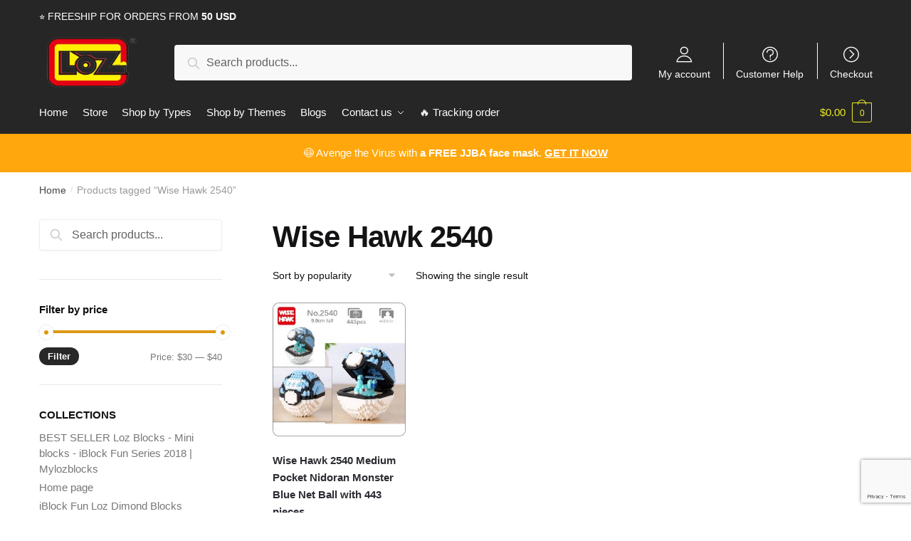

--- FILE ---
content_type: text/html; charset=utf-8
request_url: https://www.google.com/recaptcha/api2/anchor?ar=1&k=6Le1320aAAAAAI13EryYUcrBHj3yQYhzNrVRxBWy&co=aHR0cHM6Ly9teWxvemJsb2Nrcy5jb206NDQz&hl=en&v=PoyoqOPhxBO7pBk68S4YbpHZ&size=invisible&anchor-ms=20000&execute-ms=30000&cb=toal1sjq59o2
body_size: 48812
content:
<!DOCTYPE HTML><html dir="ltr" lang="en"><head><meta http-equiv="Content-Type" content="text/html; charset=UTF-8">
<meta http-equiv="X-UA-Compatible" content="IE=edge">
<title>reCAPTCHA</title>
<style type="text/css">
/* cyrillic-ext */
@font-face {
  font-family: 'Roboto';
  font-style: normal;
  font-weight: 400;
  font-stretch: 100%;
  src: url(//fonts.gstatic.com/s/roboto/v48/KFO7CnqEu92Fr1ME7kSn66aGLdTylUAMa3GUBHMdazTgWw.woff2) format('woff2');
  unicode-range: U+0460-052F, U+1C80-1C8A, U+20B4, U+2DE0-2DFF, U+A640-A69F, U+FE2E-FE2F;
}
/* cyrillic */
@font-face {
  font-family: 'Roboto';
  font-style: normal;
  font-weight: 400;
  font-stretch: 100%;
  src: url(//fonts.gstatic.com/s/roboto/v48/KFO7CnqEu92Fr1ME7kSn66aGLdTylUAMa3iUBHMdazTgWw.woff2) format('woff2');
  unicode-range: U+0301, U+0400-045F, U+0490-0491, U+04B0-04B1, U+2116;
}
/* greek-ext */
@font-face {
  font-family: 'Roboto';
  font-style: normal;
  font-weight: 400;
  font-stretch: 100%;
  src: url(//fonts.gstatic.com/s/roboto/v48/KFO7CnqEu92Fr1ME7kSn66aGLdTylUAMa3CUBHMdazTgWw.woff2) format('woff2');
  unicode-range: U+1F00-1FFF;
}
/* greek */
@font-face {
  font-family: 'Roboto';
  font-style: normal;
  font-weight: 400;
  font-stretch: 100%;
  src: url(//fonts.gstatic.com/s/roboto/v48/KFO7CnqEu92Fr1ME7kSn66aGLdTylUAMa3-UBHMdazTgWw.woff2) format('woff2');
  unicode-range: U+0370-0377, U+037A-037F, U+0384-038A, U+038C, U+038E-03A1, U+03A3-03FF;
}
/* math */
@font-face {
  font-family: 'Roboto';
  font-style: normal;
  font-weight: 400;
  font-stretch: 100%;
  src: url(//fonts.gstatic.com/s/roboto/v48/KFO7CnqEu92Fr1ME7kSn66aGLdTylUAMawCUBHMdazTgWw.woff2) format('woff2');
  unicode-range: U+0302-0303, U+0305, U+0307-0308, U+0310, U+0312, U+0315, U+031A, U+0326-0327, U+032C, U+032F-0330, U+0332-0333, U+0338, U+033A, U+0346, U+034D, U+0391-03A1, U+03A3-03A9, U+03B1-03C9, U+03D1, U+03D5-03D6, U+03F0-03F1, U+03F4-03F5, U+2016-2017, U+2034-2038, U+203C, U+2040, U+2043, U+2047, U+2050, U+2057, U+205F, U+2070-2071, U+2074-208E, U+2090-209C, U+20D0-20DC, U+20E1, U+20E5-20EF, U+2100-2112, U+2114-2115, U+2117-2121, U+2123-214F, U+2190, U+2192, U+2194-21AE, U+21B0-21E5, U+21F1-21F2, U+21F4-2211, U+2213-2214, U+2216-22FF, U+2308-230B, U+2310, U+2319, U+231C-2321, U+2336-237A, U+237C, U+2395, U+239B-23B7, U+23D0, U+23DC-23E1, U+2474-2475, U+25AF, U+25B3, U+25B7, U+25BD, U+25C1, U+25CA, U+25CC, U+25FB, U+266D-266F, U+27C0-27FF, U+2900-2AFF, U+2B0E-2B11, U+2B30-2B4C, U+2BFE, U+3030, U+FF5B, U+FF5D, U+1D400-1D7FF, U+1EE00-1EEFF;
}
/* symbols */
@font-face {
  font-family: 'Roboto';
  font-style: normal;
  font-weight: 400;
  font-stretch: 100%;
  src: url(//fonts.gstatic.com/s/roboto/v48/KFO7CnqEu92Fr1ME7kSn66aGLdTylUAMaxKUBHMdazTgWw.woff2) format('woff2');
  unicode-range: U+0001-000C, U+000E-001F, U+007F-009F, U+20DD-20E0, U+20E2-20E4, U+2150-218F, U+2190, U+2192, U+2194-2199, U+21AF, U+21E6-21F0, U+21F3, U+2218-2219, U+2299, U+22C4-22C6, U+2300-243F, U+2440-244A, U+2460-24FF, U+25A0-27BF, U+2800-28FF, U+2921-2922, U+2981, U+29BF, U+29EB, U+2B00-2BFF, U+4DC0-4DFF, U+FFF9-FFFB, U+10140-1018E, U+10190-1019C, U+101A0, U+101D0-101FD, U+102E0-102FB, U+10E60-10E7E, U+1D2C0-1D2D3, U+1D2E0-1D37F, U+1F000-1F0FF, U+1F100-1F1AD, U+1F1E6-1F1FF, U+1F30D-1F30F, U+1F315, U+1F31C, U+1F31E, U+1F320-1F32C, U+1F336, U+1F378, U+1F37D, U+1F382, U+1F393-1F39F, U+1F3A7-1F3A8, U+1F3AC-1F3AF, U+1F3C2, U+1F3C4-1F3C6, U+1F3CA-1F3CE, U+1F3D4-1F3E0, U+1F3ED, U+1F3F1-1F3F3, U+1F3F5-1F3F7, U+1F408, U+1F415, U+1F41F, U+1F426, U+1F43F, U+1F441-1F442, U+1F444, U+1F446-1F449, U+1F44C-1F44E, U+1F453, U+1F46A, U+1F47D, U+1F4A3, U+1F4B0, U+1F4B3, U+1F4B9, U+1F4BB, U+1F4BF, U+1F4C8-1F4CB, U+1F4D6, U+1F4DA, U+1F4DF, U+1F4E3-1F4E6, U+1F4EA-1F4ED, U+1F4F7, U+1F4F9-1F4FB, U+1F4FD-1F4FE, U+1F503, U+1F507-1F50B, U+1F50D, U+1F512-1F513, U+1F53E-1F54A, U+1F54F-1F5FA, U+1F610, U+1F650-1F67F, U+1F687, U+1F68D, U+1F691, U+1F694, U+1F698, U+1F6AD, U+1F6B2, U+1F6B9-1F6BA, U+1F6BC, U+1F6C6-1F6CF, U+1F6D3-1F6D7, U+1F6E0-1F6EA, U+1F6F0-1F6F3, U+1F6F7-1F6FC, U+1F700-1F7FF, U+1F800-1F80B, U+1F810-1F847, U+1F850-1F859, U+1F860-1F887, U+1F890-1F8AD, U+1F8B0-1F8BB, U+1F8C0-1F8C1, U+1F900-1F90B, U+1F93B, U+1F946, U+1F984, U+1F996, U+1F9E9, U+1FA00-1FA6F, U+1FA70-1FA7C, U+1FA80-1FA89, U+1FA8F-1FAC6, U+1FACE-1FADC, U+1FADF-1FAE9, U+1FAF0-1FAF8, U+1FB00-1FBFF;
}
/* vietnamese */
@font-face {
  font-family: 'Roboto';
  font-style: normal;
  font-weight: 400;
  font-stretch: 100%;
  src: url(//fonts.gstatic.com/s/roboto/v48/KFO7CnqEu92Fr1ME7kSn66aGLdTylUAMa3OUBHMdazTgWw.woff2) format('woff2');
  unicode-range: U+0102-0103, U+0110-0111, U+0128-0129, U+0168-0169, U+01A0-01A1, U+01AF-01B0, U+0300-0301, U+0303-0304, U+0308-0309, U+0323, U+0329, U+1EA0-1EF9, U+20AB;
}
/* latin-ext */
@font-face {
  font-family: 'Roboto';
  font-style: normal;
  font-weight: 400;
  font-stretch: 100%;
  src: url(//fonts.gstatic.com/s/roboto/v48/KFO7CnqEu92Fr1ME7kSn66aGLdTylUAMa3KUBHMdazTgWw.woff2) format('woff2');
  unicode-range: U+0100-02BA, U+02BD-02C5, U+02C7-02CC, U+02CE-02D7, U+02DD-02FF, U+0304, U+0308, U+0329, U+1D00-1DBF, U+1E00-1E9F, U+1EF2-1EFF, U+2020, U+20A0-20AB, U+20AD-20C0, U+2113, U+2C60-2C7F, U+A720-A7FF;
}
/* latin */
@font-face {
  font-family: 'Roboto';
  font-style: normal;
  font-weight: 400;
  font-stretch: 100%;
  src: url(//fonts.gstatic.com/s/roboto/v48/KFO7CnqEu92Fr1ME7kSn66aGLdTylUAMa3yUBHMdazQ.woff2) format('woff2');
  unicode-range: U+0000-00FF, U+0131, U+0152-0153, U+02BB-02BC, U+02C6, U+02DA, U+02DC, U+0304, U+0308, U+0329, U+2000-206F, U+20AC, U+2122, U+2191, U+2193, U+2212, U+2215, U+FEFF, U+FFFD;
}
/* cyrillic-ext */
@font-face {
  font-family: 'Roboto';
  font-style: normal;
  font-weight: 500;
  font-stretch: 100%;
  src: url(//fonts.gstatic.com/s/roboto/v48/KFO7CnqEu92Fr1ME7kSn66aGLdTylUAMa3GUBHMdazTgWw.woff2) format('woff2');
  unicode-range: U+0460-052F, U+1C80-1C8A, U+20B4, U+2DE0-2DFF, U+A640-A69F, U+FE2E-FE2F;
}
/* cyrillic */
@font-face {
  font-family: 'Roboto';
  font-style: normal;
  font-weight: 500;
  font-stretch: 100%;
  src: url(//fonts.gstatic.com/s/roboto/v48/KFO7CnqEu92Fr1ME7kSn66aGLdTylUAMa3iUBHMdazTgWw.woff2) format('woff2');
  unicode-range: U+0301, U+0400-045F, U+0490-0491, U+04B0-04B1, U+2116;
}
/* greek-ext */
@font-face {
  font-family: 'Roboto';
  font-style: normal;
  font-weight: 500;
  font-stretch: 100%;
  src: url(//fonts.gstatic.com/s/roboto/v48/KFO7CnqEu92Fr1ME7kSn66aGLdTylUAMa3CUBHMdazTgWw.woff2) format('woff2');
  unicode-range: U+1F00-1FFF;
}
/* greek */
@font-face {
  font-family: 'Roboto';
  font-style: normal;
  font-weight: 500;
  font-stretch: 100%;
  src: url(//fonts.gstatic.com/s/roboto/v48/KFO7CnqEu92Fr1ME7kSn66aGLdTylUAMa3-UBHMdazTgWw.woff2) format('woff2');
  unicode-range: U+0370-0377, U+037A-037F, U+0384-038A, U+038C, U+038E-03A1, U+03A3-03FF;
}
/* math */
@font-face {
  font-family: 'Roboto';
  font-style: normal;
  font-weight: 500;
  font-stretch: 100%;
  src: url(//fonts.gstatic.com/s/roboto/v48/KFO7CnqEu92Fr1ME7kSn66aGLdTylUAMawCUBHMdazTgWw.woff2) format('woff2');
  unicode-range: U+0302-0303, U+0305, U+0307-0308, U+0310, U+0312, U+0315, U+031A, U+0326-0327, U+032C, U+032F-0330, U+0332-0333, U+0338, U+033A, U+0346, U+034D, U+0391-03A1, U+03A3-03A9, U+03B1-03C9, U+03D1, U+03D5-03D6, U+03F0-03F1, U+03F4-03F5, U+2016-2017, U+2034-2038, U+203C, U+2040, U+2043, U+2047, U+2050, U+2057, U+205F, U+2070-2071, U+2074-208E, U+2090-209C, U+20D0-20DC, U+20E1, U+20E5-20EF, U+2100-2112, U+2114-2115, U+2117-2121, U+2123-214F, U+2190, U+2192, U+2194-21AE, U+21B0-21E5, U+21F1-21F2, U+21F4-2211, U+2213-2214, U+2216-22FF, U+2308-230B, U+2310, U+2319, U+231C-2321, U+2336-237A, U+237C, U+2395, U+239B-23B7, U+23D0, U+23DC-23E1, U+2474-2475, U+25AF, U+25B3, U+25B7, U+25BD, U+25C1, U+25CA, U+25CC, U+25FB, U+266D-266F, U+27C0-27FF, U+2900-2AFF, U+2B0E-2B11, U+2B30-2B4C, U+2BFE, U+3030, U+FF5B, U+FF5D, U+1D400-1D7FF, U+1EE00-1EEFF;
}
/* symbols */
@font-face {
  font-family: 'Roboto';
  font-style: normal;
  font-weight: 500;
  font-stretch: 100%;
  src: url(//fonts.gstatic.com/s/roboto/v48/KFO7CnqEu92Fr1ME7kSn66aGLdTylUAMaxKUBHMdazTgWw.woff2) format('woff2');
  unicode-range: U+0001-000C, U+000E-001F, U+007F-009F, U+20DD-20E0, U+20E2-20E4, U+2150-218F, U+2190, U+2192, U+2194-2199, U+21AF, U+21E6-21F0, U+21F3, U+2218-2219, U+2299, U+22C4-22C6, U+2300-243F, U+2440-244A, U+2460-24FF, U+25A0-27BF, U+2800-28FF, U+2921-2922, U+2981, U+29BF, U+29EB, U+2B00-2BFF, U+4DC0-4DFF, U+FFF9-FFFB, U+10140-1018E, U+10190-1019C, U+101A0, U+101D0-101FD, U+102E0-102FB, U+10E60-10E7E, U+1D2C0-1D2D3, U+1D2E0-1D37F, U+1F000-1F0FF, U+1F100-1F1AD, U+1F1E6-1F1FF, U+1F30D-1F30F, U+1F315, U+1F31C, U+1F31E, U+1F320-1F32C, U+1F336, U+1F378, U+1F37D, U+1F382, U+1F393-1F39F, U+1F3A7-1F3A8, U+1F3AC-1F3AF, U+1F3C2, U+1F3C4-1F3C6, U+1F3CA-1F3CE, U+1F3D4-1F3E0, U+1F3ED, U+1F3F1-1F3F3, U+1F3F5-1F3F7, U+1F408, U+1F415, U+1F41F, U+1F426, U+1F43F, U+1F441-1F442, U+1F444, U+1F446-1F449, U+1F44C-1F44E, U+1F453, U+1F46A, U+1F47D, U+1F4A3, U+1F4B0, U+1F4B3, U+1F4B9, U+1F4BB, U+1F4BF, U+1F4C8-1F4CB, U+1F4D6, U+1F4DA, U+1F4DF, U+1F4E3-1F4E6, U+1F4EA-1F4ED, U+1F4F7, U+1F4F9-1F4FB, U+1F4FD-1F4FE, U+1F503, U+1F507-1F50B, U+1F50D, U+1F512-1F513, U+1F53E-1F54A, U+1F54F-1F5FA, U+1F610, U+1F650-1F67F, U+1F687, U+1F68D, U+1F691, U+1F694, U+1F698, U+1F6AD, U+1F6B2, U+1F6B9-1F6BA, U+1F6BC, U+1F6C6-1F6CF, U+1F6D3-1F6D7, U+1F6E0-1F6EA, U+1F6F0-1F6F3, U+1F6F7-1F6FC, U+1F700-1F7FF, U+1F800-1F80B, U+1F810-1F847, U+1F850-1F859, U+1F860-1F887, U+1F890-1F8AD, U+1F8B0-1F8BB, U+1F8C0-1F8C1, U+1F900-1F90B, U+1F93B, U+1F946, U+1F984, U+1F996, U+1F9E9, U+1FA00-1FA6F, U+1FA70-1FA7C, U+1FA80-1FA89, U+1FA8F-1FAC6, U+1FACE-1FADC, U+1FADF-1FAE9, U+1FAF0-1FAF8, U+1FB00-1FBFF;
}
/* vietnamese */
@font-face {
  font-family: 'Roboto';
  font-style: normal;
  font-weight: 500;
  font-stretch: 100%;
  src: url(//fonts.gstatic.com/s/roboto/v48/KFO7CnqEu92Fr1ME7kSn66aGLdTylUAMa3OUBHMdazTgWw.woff2) format('woff2');
  unicode-range: U+0102-0103, U+0110-0111, U+0128-0129, U+0168-0169, U+01A0-01A1, U+01AF-01B0, U+0300-0301, U+0303-0304, U+0308-0309, U+0323, U+0329, U+1EA0-1EF9, U+20AB;
}
/* latin-ext */
@font-face {
  font-family: 'Roboto';
  font-style: normal;
  font-weight: 500;
  font-stretch: 100%;
  src: url(//fonts.gstatic.com/s/roboto/v48/KFO7CnqEu92Fr1ME7kSn66aGLdTylUAMa3KUBHMdazTgWw.woff2) format('woff2');
  unicode-range: U+0100-02BA, U+02BD-02C5, U+02C7-02CC, U+02CE-02D7, U+02DD-02FF, U+0304, U+0308, U+0329, U+1D00-1DBF, U+1E00-1E9F, U+1EF2-1EFF, U+2020, U+20A0-20AB, U+20AD-20C0, U+2113, U+2C60-2C7F, U+A720-A7FF;
}
/* latin */
@font-face {
  font-family: 'Roboto';
  font-style: normal;
  font-weight: 500;
  font-stretch: 100%;
  src: url(//fonts.gstatic.com/s/roboto/v48/KFO7CnqEu92Fr1ME7kSn66aGLdTylUAMa3yUBHMdazQ.woff2) format('woff2');
  unicode-range: U+0000-00FF, U+0131, U+0152-0153, U+02BB-02BC, U+02C6, U+02DA, U+02DC, U+0304, U+0308, U+0329, U+2000-206F, U+20AC, U+2122, U+2191, U+2193, U+2212, U+2215, U+FEFF, U+FFFD;
}
/* cyrillic-ext */
@font-face {
  font-family: 'Roboto';
  font-style: normal;
  font-weight: 900;
  font-stretch: 100%;
  src: url(//fonts.gstatic.com/s/roboto/v48/KFO7CnqEu92Fr1ME7kSn66aGLdTylUAMa3GUBHMdazTgWw.woff2) format('woff2');
  unicode-range: U+0460-052F, U+1C80-1C8A, U+20B4, U+2DE0-2DFF, U+A640-A69F, U+FE2E-FE2F;
}
/* cyrillic */
@font-face {
  font-family: 'Roboto';
  font-style: normal;
  font-weight: 900;
  font-stretch: 100%;
  src: url(//fonts.gstatic.com/s/roboto/v48/KFO7CnqEu92Fr1ME7kSn66aGLdTylUAMa3iUBHMdazTgWw.woff2) format('woff2');
  unicode-range: U+0301, U+0400-045F, U+0490-0491, U+04B0-04B1, U+2116;
}
/* greek-ext */
@font-face {
  font-family: 'Roboto';
  font-style: normal;
  font-weight: 900;
  font-stretch: 100%;
  src: url(//fonts.gstatic.com/s/roboto/v48/KFO7CnqEu92Fr1ME7kSn66aGLdTylUAMa3CUBHMdazTgWw.woff2) format('woff2');
  unicode-range: U+1F00-1FFF;
}
/* greek */
@font-face {
  font-family: 'Roboto';
  font-style: normal;
  font-weight: 900;
  font-stretch: 100%;
  src: url(//fonts.gstatic.com/s/roboto/v48/KFO7CnqEu92Fr1ME7kSn66aGLdTylUAMa3-UBHMdazTgWw.woff2) format('woff2');
  unicode-range: U+0370-0377, U+037A-037F, U+0384-038A, U+038C, U+038E-03A1, U+03A3-03FF;
}
/* math */
@font-face {
  font-family: 'Roboto';
  font-style: normal;
  font-weight: 900;
  font-stretch: 100%;
  src: url(//fonts.gstatic.com/s/roboto/v48/KFO7CnqEu92Fr1ME7kSn66aGLdTylUAMawCUBHMdazTgWw.woff2) format('woff2');
  unicode-range: U+0302-0303, U+0305, U+0307-0308, U+0310, U+0312, U+0315, U+031A, U+0326-0327, U+032C, U+032F-0330, U+0332-0333, U+0338, U+033A, U+0346, U+034D, U+0391-03A1, U+03A3-03A9, U+03B1-03C9, U+03D1, U+03D5-03D6, U+03F0-03F1, U+03F4-03F5, U+2016-2017, U+2034-2038, U+203C, U+2040, U+2043, U+2047, U+2050, U+2057, U+205F, U+2070-2071, U+2074-208E, U+2090-209C, U+20D0-20DC, U+20E1, U+20E5-20EF, U+2100-2112, U+2114-2115, U+2117-2121, U+2123-214F, U+2190, U+2192, U+2194-21AE, U+21B0-21E5, U+21F1-21F2, U+21F4-2211, U+2213-2214, U+2216-22FF, U+2308-230B, U+2310, U+2319, U+231C-2321, U+2336-237A, U+237C, U+2395, U+239B-23B7, U+23D0, U+23DC-23E1, U+2474-2475, U+25AF, U+25B3, U+25B7, U+25BD, U+25C1, U+25CA, U+25CC, U+25FB, U+266D-266F, U+27C0-27FF, U+2900-2AFF, U+2B0E-2B11, U+2B30-2B4C, U+2BFE, U+3030, U+FF5B, U+FF5D, U+1D400-1D7FF, U+1EE00-1EEFF;
}
/* symbols */
@font-face {
  font-family: 'Roboto';
  font-style: normal;
  font-weight: 900;
  font-stretch: 100%;
  src: url(//fonts.gstatic.com/s/roboto/v48/KFO7CnqEu92Fr1ME7kSn66aGLdTylUAMaxKUBHMdazTgWw.woff2) format('woff2');
  unicode-range: U+0001-000C, U+000E-001F, U+007F-009F, U+20DD-20E0, U+20E2-20E4, U+2150-218F, U+2190, U+2192, U+2194-2199, U+21AF, U+21E6-21F0, U+21F3, U+2218-2219, U+2299, U+22C4-22C6, U+2300-243F, U+2440-244A, U+2460-24FF, U+25A0-27BF, U+2800-28FF, U+2921-2922, U+2981, U+29BF, U+29EB, U+2B00-2BFF, U+4DC0-4DFF, U+FFF9-FFFB, U+10140-1018E, U+10190-1019C, U+101A0, U+101D0-101FD, U+102E0-102FB, U+10E60-10E7E, U+1D2C0-1D2D3, U+1D2E0-1D37F, U+1F000-1F0FF, U+1F100-1F1AD, U+1F1E6-1F1FF, U+1F30D-1F30F, U+1F315, U+1F31C, U+1F31E, U+1F320-1F32C, U+1F336, U+1F378, U+1F37D, U+1F382, U+1F393-1F39F, U+1F3A7-1F3A8, U+1F3AC-1F3AF, U+1F3C2, U+1F3C4-1F3C6, U+1F3CA-1F3CE, U+1F3D4-1F3E0, U+1F3ED, U+1F3F1-1F3F3, U+1F3F5-1F3F7, U+1F408, U+1F415, U+1F41F, U+1F426, U+1F43F, U+1F441-1F442, U+1F444, U+1F446-1F449, U+1F44C-1F44E, U+1F453, U+1F46A, U+1F47D, U+1F4A3, U+1F4B0, U+1F4B3, U+1F4B9, U+1F4BB, U+1F4BF, U+1F4C8-1F4CB, U+1F4D6, U+1F4DA, U+1F4DF, U+1F4E3-1F4E6, U+1F4EA-1F4ED, U+1F4F7, U+1F4F9-1F4FB, U+1F4FD-1F4FE, U+1F503, U+1F507-1F50B, U+1F50D, U+1F512-1F513, U+1F53E-1F54A, U+1F54F-1F5FA, U+1F610, U+1F650-1F67F, U+1F687, U+1F68D, U+1F691, U+1F694, U+1F698, U+1F6AD, U+1F6B2, U+1F6B9-1F6BA, U+1F6BC, U+1F6C6-1F6CF, U+1F6D3-1F6D7, U+1F6E0-1F6EA, U+1F6F0-1F6F3, U+1F6F7-1F6FC, U+1F700-1F7FF, U+1F800-1F80B, U+1F810-1F847, U+1F850-1F859, U+1F860-1F887, U+1F890-1F8AD, U+1F8B0-1F8BB, U+1F8C0-1F8C1, U+1F900-1F90B, U+1F93B, U+1F946, U+1F984, U+1F996, U+1F9E9, U+1FA00-1FA6F, U+1FA70-1FA7C, U+1FA80-1FA89, U+1FA8F-1FAC6, U+1FACE-1FADC, U+1FADF-1FAE9, U+1FAF0-1FAF8, U+1FB00-1FBFF;
}
/* vietnamese */
@font-face {
  font-family: 'Roboto';
  font-style: normal;
  font-weight: 900;
  font-stretch: 100%;
  src: url(//fonts.gstatic.com/s/roboto/v48/KFO7CnqEu92Fr1ME7kSn66aGLdTylUAMa3OUBHMdazTgWw.woff2) format('woff2');
  unicode-range: U+0102-0103, U+0110-0111, U+0128-0129, U+0168-0169, U+01A0-01A1, U+01AF-01B0, U+0300-0301, U+0303-0304, U+0308-0309, U+0323, U+0329, U+1EA0-1EF9, U+20AB;
}
/* latin-ext */
@font-face {
  font-family: 'Roboto';
  font-style: normal;
  font-weight: 900;
  font-stretch: 100%;
  src: url(//fonts.gstatic.com/s/roboto/v48/KFO7CnqEu92Fr1ME7kSn66aGLdTylUAMa3KUBHMdazTgWw.woff2) format('woff2');
  unicode-range: U+0100-02BA, U+02BD-02C5, U+02C7-02CC, U+02CE-02D7, U+02DD-02FF, U+0304, U+0308, U+0329, U+1D00-1DBF, U+1E00-1E9F, U+1EF2-1EFF, U+2020, U+20A0-20AB, U+20AD-20C0, U+2113, U+2C60-2C7F, U+A720-A7FF;
}
/* latin */
@font-face {
  font-family: 'Roboto';
  font-style: normal;
  font-weight: 900;
  font-stretch: 100%;
  src: url(//fonts.gstatic.com/s/roboto/v48/KFO7CnqEu92Fr1ME7kSn66aGLdTylUAMa3yUBHMdazQ.woff2) format('woff2');
  unicode-range: U+0000-00FF, U+0131, U+0152-0153, U+02BB-02BC, U+02C6, U+02DA, U+02DC, U+0304, U+0308, U+0329, U+2000-206F, U+20AC, U+2122, U+2191, U+2193, U+2212, U+2215, U+FEFF, U+FFFD;
}

</style>
<link rel="stylesheet" type="text/css" href="https://www.gstatic.com/recaptcha/releases/PoyoqOPhxBO7pBk68S4YbpHZ/styles__ltr.css">
<script nonce="WBrIdTqJmn2lE9Kn7yzcoA" type="text/javascript">window['__recaptcha_api'] = 'https://www.google.com/recaptcha/api2/';</script>
<script type="text/javascript" src="https://www.gstatic.com/recaptcha/releases/PoyoqOPhxBO7pBk68S4YbpHZ/recaptcha__en.js" nonce="WBrIdTqJmn2lE9Kn7yzcoA">
      
    </script></head>
<body><div id="rc-anchor-alert" class="rc-anchor-alert"></div>
<input type="hidden" id="recaptcha-token" value="[base64]">
<script type="text/javascript" nonce="WBrIdTqJmn2lE9Kn7yzcoA">
      recaptcha.anchor.Main.init("[\x22ainput\x22,[\x22bgdata\x22,\x22\x22,\[base64]/[base64]/[base64]/bmV3IHJbeF0oY1swXSk6RT09Mj9uZXcgclt4XShjWzBdLGNbMV0pOkU9PTM/bmV3IHJbeF0oY1swXSxjWzFdLGNbMl0pOkU9PTQ/[base64]/[base64]/[base64]/[base64]/[base64]/[base64]/[base64]/[base64]\x22,\[base64]\\u003d\x22,\x22JsKzQcKDwpfCnioDbQLCrWDDqHksw6wMw7PDqCtdcntREMKaw4pMw4JowrIYw4rDvSDCrSjClsKKwq/DixI/ZsK2wpHDjxkBbMO7w47DkMK9w6vDomjCq1NUc8O1FcKnMMKLw4fDn8KNNRl4woDCtsO/[base64]/[base64]/ChsK2Yj4ZZcO6DsKGw5PDgXECw4s9wozCoXHDjHF7SsKnw5kFwp8iDHLDpMOuYUTDpHRfdsKdHHXDnmLCu0vDiRVCHcK4NsKlw5HDksKkw43Dh8KUWMKLw5DCuF3Dn0PDszV1wo9dw5Btwpl2PcKEw7LDgMORD8KHwo/CmiDDv8KCbsOLwrDCiMOtw5DCjsKww7pawrIQw4F3ZhDCggLDvWQVX8K4UsKYb8KHw53DhApZw7BJbh/CnwQPw7okEArDpMKHwp7DqcKTwrjDgwNJw7fCocOBNsO0w49Qw5QbKcKzw51bJMKnwrvDp0TCncKqw6vCggESPsKPwoh1FSjDkMKbHFzDisOgDkV/Vw7DlV3Cg3B0w7Q8Z8KZX8Omw5PCicKiJkvDpMOJwoLDvMKiw5d4w69FYsKqwq7ChMKTw7vDmFTCt8K6Dxx7bFnDgsOtwp4yGTQswo3DpEt+R8Kww6MvQMK0TG3ClS/[base64]/[base64]/[base64]/DiDvCu8OIw4pSYQXDikDCtWFOw4s/IcOURsO6wodPeXc0UcOiwrdkEsOgKQ7CkCnDkgQQOQcIUsKSwp9SUsKfwp9twpZFw7XClGN0w59VaSPDt8ODW8O8IAbDlD9FNnjDsXbCjsOMFcOZOxMicFjDiMOPwqbDqQTCtx0TwqrCpjnCv8OPw57Dg8OuIMOqw5jDhMKPZDcZIcKYw53DoQdaw4/DgB3DhcKzCEfDqRdvdGEQw6fCvlbDisKbwqTDlWxfwpIiw4lZwoc5VG/DuAzChcK4w4/DtsKzYsKVQGpASCzClMOIFQbDuXgMwoDCnkFCw49qJFpgfQZRwr7CvcKrIA8tw4nCj3ldw5sAwpnCrsOCdTDDosK/wq3Cj2LDtStfw6/CtMKwEcKPwrnCg8OSwpR6wr5UbcOhNsKEecOpwr/[base64]/[base64]/CksKow60Icl/CqETCtyjDqy7CjA8kw4PDgkxjQgEcRsK3QDIPeQ3CtMK0bVMkZcKQN8OLwqsmw6hna8KpT1kPwoTChcKEMBbDmMK0IcKcw717woUeRi1hwrDCvDTDljtiwqsAw6QndcOpwp18MRrCr8KYbEo5w5nDq8Oaw5zDjsOzwrHDglTDkAvCrV/[base64]/DjHs1ZxMFKMOxZTvDu8OhwrjDuMKXwoRhw7IJw5jDkGHChzp1RMONFiQ2fg3CucKgAz/[base64]/DlhDDmsOpw7JWa8KBaGPCgcKUa2VXw6LClnTCj8KfGsKrUHV8aDnDlcONw4zDpTXCsTTDnMKfwr4GecK0wqXCuTXCjho2w7RFN8Kcw7TCksKBw5PDvMOBYQPDusOCRR/[base64]/w7cLJlFEdhYQJcKKQsKZA8K8dMO2IyQuwro6wp/CksKJP8OIf8OFwrMeEMOUwokDw5/CjsOMwqYJw5cxwqzCnkczGx7DrcOcUsOrwrDDkMOPa8Kdd8OILE7DrMK1w63Chkl7wpHCtcK8NMOFwog/[base64]/DlBfCtSJrNMO+V8Osw7BwGsOWw4jCi8KOMMOCNgVVHzsoSsKvRMKRwqJbNFzCvcOsw7w/[base64]/[base64]/[base64]/woRQcy16dQxkwoRuwphRw4LDpsKvwpPDiSjCjxp7csKsw74/ECDCtMOFwohsDnYYwpQdL8KrNDLDqAJpwo/Cqz3DoHgTQkM1AgTDtAEAwrnDlsOLfBluZ8OFw7kQfcK2w6bDtVM7PEM3fMOgSMKgwrfDg8OpwoRRw63DuFbCu8KNwp0ow4AvwrY9RHTDi3Vxw5/Cmm3DlMKRRsK7woIcwprCq8KBbsO9YsKlwpp9dFHCui1zPcOpAcOyNsKcwp5UBGzCg8OiY8Kvw7PCpcOBwrEDDQ95w6nCosKEZsOBwq41bQfDol/ChcO9WsKtAH1RwrrDvMOzw61jZ8OTwrpqD8OHw7VQOMKew49oV8K/[base64]/DgHLDsSLClcKqG2PDjVICE2Z2G30Zw6Qhw7HCgHzCm8OrwpHDonclwqXCumcRwq3CoicjfTLDrW/CosKGwr89wp3Cg8OZw6LCvcKww5NDHBofM8OSIyUUwo7ChcOYL8KULMOaQ8OowrDCqQ0JG8OMS8OMwqpgw7/DvT7DnzLDtMKGw6vCtHUaEcKPDVhSLhrCrsKAw6RSw6TClsKGCGzChi4wEsOQw51+w6o2wqljwpXDrMKYaXXDo8KmwrPDrhDCp8KPfMODwpRAw7nDjnXCm8KJAMOAQFltSMKHwoXDunRITMK8RsKWwpdARMOcHDoHI8O+GMOTwpDDtBVCb30vw7bDmsK1aFHCqcKGw5/DtgHCsVjCkBbDshIXwofCqcK2woLDsCU2NWhdwrReZ8KRwpICwq/DnxLClwPCp3ZLTQDDp8KuwpfDj8O/XHPDgUbCtCbDoS7CksOvWcKYLsKuwoBUO8Obw60gfcK1wogyaMOpw7x1f2lgRGXCrsKiAB3CiRTDmGjDmgvDoUtpdMK8ZQkIw5zDqcKzw5dNwpNXNsOeWCzCvQrDkMKrw7pLTVrDnsOiwqEgSsO9wo/Dr8KkTMOXwpbClRgow4nDkEd/f8Osw4jDh8KJHcKRcsKOw5AiesOew4dnJMK/w6HDlxTDgsKLAWHDo8KVBcOhbMOqw7bDvcKUZwjDpMK9w4HCrsOSasK3worDo8OAw490wpE9UCQbw5oZfls3byrDjmTCn8OtHsKcT8Opw5QNN8O4FMKJw6ZSwqPCkcOnw4rDrAzDr8OfV8KpQCJIegTDjsOLHcOTw5LDlsK0wrhXw7PDvAgMB0/CuBEdX3kFNkoGw7s6EcObwqFmF17CvxPDkMKcwoBTwrxJM8KJMGzDtiYtVsKWVhkJwo/Cq8KTWsKcSiZCw59MVS3CgcOSPzLDmQURwpfDosKZwrcUw7/Dn8KxasOVVmLDjG3Ci8Oqw7XCvGQZwqHDncOPwovDhBcmwqkJw4QNXcO6GcKNwprDoksVw4w+wo3DlHR2w53Dq8OXURTDgsKLKsONOEUNIW/DjRtCw6PCosORD8OJw77Cu8OcIyo9w7B9wpc9dsOeGcKgGTQdI8OyXmVuw4wOC8K5w6bCuHote8K/TsOiLsKlw5Ifwr85wo7Cm8Ktw5vCpHQ+f27CvMKZw6l1w6AiPXrDlDfDnMKKOg7DvMKxwqnCjMKAw47DrgsTdlM4w5Zxwr7DuMO6wokXNMOLwo3ChCN+wpjDhB/DkyjCjMKuw5Yhwq4sY2pwwolpHMKywochYT/[base64]/[base64]/KSfDpXnCt8KnJcKsRsKRPsK9w7DCiMKkwrQ8w4TDvlwUwq7DlRnCmjVFw7M1B8KtLBnCscObwpjDnMORZMKyVcKUH34xw7RVw74KCMO8w6LDj3TDkh9XLcKjBcK+wq/Dq8KXwoXCo8OHw4TCm8KpT8OhPC4oGcK+C0/Dp8Onw64CTTUKKlfCnMK3w4vDs21EwrJtwrIURjTCicO3w5/ChsOOw7wdPsKNw7XDsTHCqMOwRTQKworDvTYGBcO7w6cSw6MPDcKFYVhVTVI5w6FtwoPDvzAFw4jCtMKUD33DncKcw7DDlsOnwq3CvcKfwqBqwpR/w7jDuXNGwqDDpFMew7rDmMKbwq9vw6XCjQIHwrzCvnLCuMK8wo8IwpZcWcOtC3NuwoDDnC7CoHLCr0XDlHjCnsKsLHRzwq8Jw6PChgTClMOswos9wpNrfsOAwpPDlMK9wpjCoD4Iwp7DqcOmNw8awoDDryFTcRZUw5jCk1ckEG/CpH/Ct0XCuMOPwqzDoELDqUbDsMKUEldWwp7DisKRwozDmsO0C8Kfwqc4SzvDqQ41woPDp0sFfcKqZsK8eA3Cg8O/DsOgWsKIwqh6w7rChwPCssKTX8KSScOFwoR8ccObw65YwqjDjsOEajIpf8K5w6dVUMK4RlLDjMOVwo14esO3w4nChB7CgiEew6okwqQmWcOba8KsFyPDo3JaKMKawq/DmcK7w4fDnsKYwoTDmCPDtjvCm8KawqrDgsKjw5fCpnXDgsOAE8OcblTDm8KpwojDssOmwqzCisOcwrFUdcKCwo4kVBQMw7MnwrkNF8KvwqbDtkbDssKKw7TClMOYNWNSwpE/[base64]/[base64]/YATDsMKBT2fCh8OZJX0CwpTCrCdIw6XCgMOme8ORw5PCjcO/TkEKBcOrwpobRcOPTnt2N8OOw5LDkcObwq/Cg8K2N8KQwrgeHMKawrvCkxDDk8OUS0XDvFEzwot7wrvCssOewoRWXGTDk8O3Fw40FiVtwoDDomh1wp/Cj8K0V8ONM1F1w4I6N8Kiw7vCvsK2wq7Do8OJe113KABfYVc7wrzDuEJDf8O3wp0CwoJ4YMKMDcOjA8KHw6XDuMK3J8OzwoDCosKvw6Ugw788w7Y9fsKpYB9iwrnDgMO4wqPCkcOcwqfDuHLCoFHDr8OLwr1mwo/CkcKGVsKvwrp4F8O3w6HCpzp8HsO/wr8kw59cwoDCosO9wrBCLcKKeMKDwqvDvA3Cr2/DsVpwXiU7O1/[base64]/wrzDqCUJw4bDhsOHasOSVsOAwpYkHyByw5XDr8OdwqA7U0rDtMKhwpvCuUwRw7rCtMKgeFPCr8OSUhjDqsO1JDvDrgs7wonDr3nCmF0Lwrx9ecO4LXlew4bCt8Khw6nCq8KMw6fCsz1uKcObwozClcKRExdfw4jDhXNVwprDs2N1w7PDoMOxMWTDv0/Ci8KyIF96w7HCs8Ovw5siwpfCnMOxwoFww7fCs8KoLFd6TgNUCMKZw57DgV4Yw4UnJk3CsMORY8OyE8O9VyZpwoLDjB5fwqvCrRLDosOpw6lob8K8wqpbRsOgMMKSw48Sw7DDl8KFQh/CpcKAw6/Dn8OTwrfCoMK3TDwfwqElV3HDk8KbwrnCocOrw7nChMO2woLCuizDn3ZuwrHDv8O/LAtZagfDjzlpwpfCn8KXw5rCrnDCuMOowpBhw5XDlcK+w55VJsOPwobCqyXDrTfDk3pXcBPDtTM9dBgpwr5tLMO1WS8cLw7CjcKdw4ZSw7lGw7jDiQbCjETDh8K6wrbCkcKtwpFtKMOBU8O/BVBiDsKWw7/[base64]/Cg8OwAUjDtsObwpvDsMKoDVPDrVgMwq1MGsKAwp/DmwRjw4Y/RMOMLnwoYFd/w47DvH0uAcOrYsKZOEIVf0Z3E8Oow6/CiMK/XsKECQJ3HVHCkSIwXBbCt8KRwq3CoEXCslHCpcOawqbChRDDnRDCisKRCMK6EsKrwqrCi8OqGMK+ecOiw7HCvTDCoW3DglFtw5DDi8KxLApGwqfDiRV0w4cawrFrwoFQJ3J1wo87w4JkaXpZb3DDjHLDnsOTdj5twoAFWA/[base64]/CisKiKsKkwoBmwoJpJUQJw40QC8KxwpQIPGgowoQ1wrrDjUDDi8KREXpGw6XCrDhCP8Ozw6XDnsKEwrnDvlDCt8KEThhVwrHDtUxwI8OSwqZHwojDucOQw5tmw4VNwofCoVZjMzfDk8OCOwtGw43CgsKwZThmwq/[base64]/CqsKSf2g3wpbDjHxFZcOWf1TDqCTDqmcIK8OsMRzDqsOJwprCuWgRwo/DmAFxOcOHF1EiehjCvcOxwrBScm/Cj8OmwoPDgMKVw78LwpPCuMOAw4vDiF7Do8Kbw7XDnC7Cq8Kdw5TDl8OCN3zDqcKyN8OEwqM8QMK2WMOEEMKsEncTwpUXTMO2NkTDnGjDnVPCl8OobkzCkgPCm8OuwqfCmmDCg8OKw6oybF5/wqBBw6UYwpDCt8K0eMKcBMK0DxLCvcKsY8OUYz1QwpfDlMKkwqPCpMK3w5TDhsOvw6lZwoLCt8OtWcOqcMOaw5ZIw6kZwp4kAEfDk8OmTMOCw7s4w6NAwp8ceycTwo10w48gVMOxFAYdwpPDj8O2wq/Dp8KRbF/DqAnDlHzDhFHCvcOWCMO4P1LCicOYBsOcw7tsAnnDmEbDjTHCkCYNwoXCiTEnwpXCp8Oewq5Yw7h4LkDCs8KLwpsiFywCbMK+wrbDnsKHOMOnN8KfwrsCHcO/[base64]/CicOiMWtOwpBzw63CkcOiw6JPwpvCl8OCcsKCw4clSwR+NTRJKsO/IsOrwog8w4gGw5FoQcOuRTRHIgM0w6PDqw7Cq8OoKR8mWToew5XCv1BiRkFIHGnDlk/DlHMtfAYXwqnDmmPCnjNEYjgLVkcnGsKzw40cfwjClMKOwoQBwrsibMOpPMKrMjxHEcOnwoMBwpRQw4TCqMOqQcOWSUXDmMOzdsKXwpTChQF6w7DDm3fCoQTCn8Ovw6rDqcOIwqEPw6M0Ty0ewpItVCNmwp/DlMOUNMKJw7vCvcKNw40qAMKwHBQFw7o/D8Kyw4kaw69rU8K7w4xbw7QNwpTCscK/ICHDlGjCvsOQw6HDjy5MGsKBw5PDiDJIJinDiEMrw4IEGsOJw4tEcVvDo8KFDwprw7knb8KIw4zClsKRJ8K9EcOzw7fDlcKIcSRuwp4necK/SsOcwpPDlHTCvMOtw5jCrVcZcsOABDvCoR0xw75JcG1xwr3CuEhhw6nCpMOhw6wQA8K0wqHDkMOlAcODwovCisOqwpTCrWnCvCdpHnnDr8KqEk1xwr/DpsOKw69Ew6bDn8OFwqfCk0RsU2U2wodhwoPCnz8ow5Uzw7cDwqvDhMOeVMObesK8wpXDqcKow5/[base64]/Cv8KSwozCvXIywr7Dp8Ovwp8UbMOIwp5/GXXDmEAAQMKlw74TwqDCv8O4wqTDosKyJibCm8KLwqLCtQ3Dl8KhPcKmw7/ClMKfwpXCmBAfZ8KTb21XwrpQwqtGw5YNw7RKw7nDuWg2J8OAw7d8w7RUBlMtwrTCuxPDmcKyw63CsjbDsMOiw7zDosOWSmpXE2JxH0YqC8Ofw4rDusKzw71pL2k3JsKVw5wGbl3DhwhiP0DDunsObGw+w5rDuMKWDW4rw4pRwoBNwr/DkFrDq8OkFHrCmcOZw7Z8wqoUwrs8w5LCsw1ADcKbTMKowoJ3w5kTPsOdUAoqeXXCiDfDpcOYwqbDlW5Yw5TCvkDDu8KeFGXCgsOiJ8Obwo5EGEnCgiVTfhLCr8K9T8Oww517wpl/d3Z9w5HCs8K/KcKNwp5cwrrCpMKjcsONWDpzwqsidcKsw7/CrDjCl8OPYMOganzDgll+HMOLwoQiw7LDl8OeDg5DLV18wrl9w6o/[base64]/DuMKmwr3Cgg41eggxGkt7w4E2wp/[base64]/DtGfCksKiw6HCsEg3wowtw7gKwoBOUMOPF8O5JQ/DsMKAw5U5AQVMR8OsdRsDQMONw5saOMKtIcObK8OlbVzDgT1XLcK6wrQawq3CjMOpwrDDvcKdEjoiw7RWY8OswrjDu8KZDsKFAMOXw7dmw4RowozDu0LCg8KXE2EecXfDoXzCnW85Wnl9RUnDnxTDug/CicOaQw4CfsKcwozDpnDDjE/CucKBw63DoMOUwrwUw6FqEFzDgnLCmQjDsTTDkSbCv8O/[base64]/DlMKPHmXCk8KtbcOfchN+bsKuJ0HCrzQew47CpwzDqHnCqg3DkD/[base64]/f8OLf8OOLsOZwq/[base64]/[base64]/DpcOCw6Arw47CrRLDqMKeGcONPcKdeMKCRxphw5NTNcOALmrDjcOhfTzDrDvDrhgKb8Ovw5sNwoVXwqlGw7VhwqEow75gN04Mw59Qw4hlG0zCssKqK8KGT8KdP8KFa8OAY3nDmw89w5xreAjChcO6GX0Vd8K/WjzDtsOaYMKRwrPDhsO9Gz7Dm8KuXSXCvcKkwrPCicOswrhpbcKCw7NrD0HCgHfCthzCv8KWScKQLsKaIlJKw73CiQ5ywonCmHBSRcKZwpIyCmA5wobDicOvHMK6LwgVcHDDusKxw5djwpzDr2jCjgfCmwvDoVJ/wqLDs8OXw4EtI8Ofwr/[base64]/ecKewr0oGcKLLcKOdUI+w6PCv8KyKsOVDD1bYsOIYsKxwqTCtiUiajZxw6l8wq7Cj8Kkw6cgDsOINMO7w7Rzw7zCqcOKwr5AdcKKI8OrLC/Dv8Ovw5lHw7hHbDtlbMKQw70jw7ozwohSQcKuwosIwp5EKMKrAMOjw6cSwpzCi2/CgcK7w5PDt8OgPBA4UcORTTfClcKWwo1ww73CqMKpGMO/wqLCh8OPwqsNXMKLw4QMaCfDsRkrcsKbw6vDp8Oxw5kVB3/[base64]/CvTDClcKMwrl4woQXSxtHR8O+wo1zEVMJwojCmGF4w7XDvcOKKTNJw7xkw6DDvMOORcORw4nDlDwlw7vDjsORNF/CtMKyw5DCiTwuJXZIwoNWIMK4RSfCmSbDr8KmKcKFG8K8wpDDihTDr8Oda8KGwrPDqcKbJ8KawrVGw5zDtCFVWMKuwq1rHibCrmbDgcKxwpvDocO/wql2wr3CgwB7MsOYw5tZwo9Lw49cw7/[base64]/DugN+aMK9w4TDmH3Chw8Vw5MJwoorUcKsfVpqwpjDuMOuC3B+w5gBw5bDgh5uw4/Cki42fhXCtRoSRMKaw4LDvGNVCsOEW0smPMOLGykuw7jCo8KRAj3DhcOywqvDigJVwr3DiMOjwrENwrbDgsO1A8O9KDpYwpTCvQHDvH07w7LCtC9/w4nDu8KwLQkDbcOmNTdsd3HDhsKyccKcw63DucO4cQwiwo1tDMKgacOMLsOhPMOjG8Onwp3DrsOAIFLCoDccw6jCmcKgN8KHw6I2w6DDisO/[base64]/DpG7DgcKsD8KIw4UgIjQjBxfCgCkoBRjDvAbCmzpfwoMPwprDsgoAZsOVCcO3X8Oiw6XDuVd+HWTCvcOtwpcWwqAnwpvCp8KSwpsOc30uIMKdIcKTwqNqwp9cwrJRV8Oxwq1kw7MLwqIJw7jCvsOGD8OcAz1kw7zDtMKHN8OJeRjCusOsw7rDtMKtwrkmf8Kfwr/CiBvDtsOtw7vDm8OwZ8OwwpfCocOnG8KIwoTDt8OlQcO1wrdxG8K1wpfCi8OJV8O3I8OOLHDDg3oWw4lQw63CpsKIAcORw6bDt1ZIwpvCvcKuwrBsZy/CpMOHSMKzwqLCokvDrBIBw4BxwroMw7U8PD3CpiY6w4PCssOSZcKiOjTCrsKYwqQxwq3DjCpfwoJAFyDCglnDghBjwocjwpJ/w6NZbFnCrsK/w61jRRJhDFceewIxaMOPZiMMw5lJw4XCjMObwqFIQkZdw6U/Ai5mwp/DoMOyN3HCnHQkFMK4eSp4ZMOlw5rDrMOKwp4pWsKqdVoiOMKEIsOPwpsnU8KrVH/[base64]/CmcODwo3DqsOJT0weLlsOw7MWwoxKw5FBwrVUDEbCjW7DlWDCp2M2cMOjEyYewrINwofDjxDCo8Oyw6pAcMK5CwDDhxrDnMKyDEvCnU3CnjcWf8O8dn5/RnzCksO1w6oVw6kfc8Ovw4HCtmjDhsO8w6ASwqLDtlrDiA4hQk3ClV06b8K+OcKaCMOQVMOEK8OBVEjDkcKKG8OKw7nDvMK9AsKtw5VgJCrCuTXDqRXCi8KAw59NKgvCvh/Cggl8wpkGw4QZw653VkdowqYLBcOdw7N3wopuDnzCmsOCw7/CmsOywqEZfQXDmQsuNsOtQcOvw5IOwrXCi8O+NsOfw4LCsXnDuzTCuUnCvVDDvcK2Cl/DoTxtMljCu8OzwqzDk8K0wqPCuMO/[base64]/[base64]/w77DrFVswqbCiXcjw6tewoZFH8Ouw50cwrZaw7PClgxhwpLCnMODRHXCiFMiETFOw5JqMMKucxUZw6Vow6fDqcO/D8KsW8K7RR/DgsKoTSHCuMKsAmwkFcOUw6jDu2DDrzs3fcKlN1zCmcKSdyUaQMOKw4HDsMO6ME9DwozDlETDlMOfwrXDksOYwokdwrnDpkInw7EOwpVvw4dhVSjCssKowp4wwqZgFkAMw6lANMONw4HCiSBcZcKTV8KMLcK/w6LDl8KoCMK8M8Oxw4PCpDvDgmbCtSPDrcKHwqPCrsOlI1jDs257csODwqDCj2pBZzFZZXtgMMOjwoZxdwMZKm5mw7kWw5kNwpNRLsKxw78XIMOOwoMHwofDgMO2NisWGzLCjidKwqLCvcOVNVoLw7luPsODw5rCg0TDvSJ0wocOEcO/[base64]/DqsOBRWLCl3gCw4HDkw3CtsOEd8K1A1lgw57DnRTCnmJewqDDvMOGKcOXE8OKwobDu8OoXU9DPRzCqcOxAT/DnsK3LMKpZMK/TCXCrH56wpfDkD3DgGvDvTpDwqzDg8KBwonDiUBKH8Obw7I5JjQAwocLw48rA8Ogw4wIwolMAFtiwo5rT8Kyw7/DnsO3w4YsIsOUw5bDhsKawrB+GTfDtsO4UsKhamnDohcIwq/DrjTCvRdUwpXCiMKZK8KiCj7CpMKmwosACcOVw7HClnIaw7JHYMOBf8K2wqLDvcOBJcKnw411IsO+F8OPO210wq3DgwXDqzvDtQbDn3PCqitaf3IiBWZdwp/Dj8Obwpt8TcKaQMKJw6PDkWrCjMKswqwsOsKwf0hdw7Ejw4hab8O8OTVkw6wxSsKgScOiShzCgWMjDMOsKDjDsTZKesOtasOqwrJpFcO5D8ONb8OEw4UOXBJOeTvCsWrCqzvCriJwDFnDh8KdwrvDusKcHB7CviLCvcO0w6/CrgjDlcOXw51ZVBzDnHVKLxjCj8KsayBQwqbCrcKIfmRCaMKxbEHDkcKSQk/DuMKJwqJ9CkFSDMOjBMKsEC9FGnTDuSPCtgoRw4/DjsKgwqFkaBjCmXB6DMOTw6rCkjDDpVrClcKAbMKCwr4YOMKLZ3JJw4xQA8OLBTZIwpTCrkQef3hYw5/[base64]/Duj/[base64]/ZMKmwpjDoUzCkjfCo8OhVcOteDfCpsKWwrjCpVVTw5ZQw6UXK8KrwppjDhnCpngxVDhXb8K/wrrDrwlUU1Y/wpLCqsKoccKKwoTDhVXCil3CpsOswqcdTQt1wrAWNsO6bMKBw7LDoAUWRcKfw4Bsc8K3w7LDgjfDkinCtmwkc8Ouw6Efwr9/wrpVXlfDpcOue3MnOcOCWnA2w7hSG3TCi8KfwpAeasOWwrISwq3DvMKbw54cw7zCrzrCq8O1woAuw4/[base64]/CncKYa3DClcO8IMOnBcKjMREXb2/[base64]/CgsOuEEPDh8OZZMOBYB3Dn8OMw6rDtcOyaMOJwrVeEjs7wqfDjsO6c2vDpcOCw6rChcOcwog0AsORQ2IUeHJWCMKdfMKHWcKPBzPCqh/DlsOtw6NBQRbDpMOLw5nDlwZZW8OpwqFQw7Jnw5gzwoDCi1UmQhvDkGbDgMO/QMOgwp5PworDpcOEwpnDkcOLF2ZrQFPCl1snw43DnQQOHMORM8KEw7rDn8OEwpnDl8KpwrguS8Owwr3Cs8KZU8K/w5kfccK8w6bDtMOFUsKXNSvCvDXDs8OFw6Nqa0UTWcKRw73CuMKawqpQw7tNw4klwplmwqM4w6tQIMKWNVsjwonCq8OdwpTCjMKwTj8fwqrCtMOQw4tHfgPCrsO8w6INWsOnKyVKH8OdPSYswplOaMOqUR8WUsOewr50DsKefT/CiXsEw4d1wrLDk8Ofw7LDnFDCu8KIY8Kmwp/CrcOqWjPDl8Ojwp3Cl0PCmEMxw6jDiR8lw5FnYRHCscOBwr7DjUnCiG3CucKTwodKw5AVw6pGwooOwoLChw83CsOoTcOuw6fCtD9aw4xEwrkDBsO2wrLCqBLCl8ODGsO/dsKfwprDiQnDrQJDwp7CtMOVw5sdwoFcw7XClMO/[base64]/DqQrDkggtw4sbw7g7wqHDoS8gwrYONcKIXCVdWA/DrMOiICXCgcO4wrJPwpF9w73Ch8OVw5QWS8O0w48MYzfDtcK+w44OwpsvW8OTwop5C8KrwoDCnE/Dp0DCiMOPwqBweEcqw4ledcOqalklwrEUHMKPwoLCpjNtGMOdTsKwcMO4NsOsP3PDiFLClMKFQsKPNEdAw7p1DBnDg8KTw60STsKCb8O8w7zDv17ClRHDmVkfDMOFZ8KWwpPDlVbCoQhTcyjCnxQYw4ttw7c8w7PCrj/[base64]/[base64]/DrMKOb0DDsMK8wrHDrg/[base64]/wplnMsOeA0bCvVvDv051wqZMXMK2fgtswrIkwpvDrcOwwqQMdkU4w4NuYVPDksK+Uj45ZQhgQFRlYRtfwoRewpPChxkqw5Esw4VAwqwOwqRPw4Mmw74zw53DtwLCqhlXw7LDvXtRETQaR1wXwoRlPW89Tk/CoMOqw6HDqUTCn3vDkhLChGQ6K3ltZ8OgwoDDtTJsQsOTw5t1wpDDv8KZw5QZwrtlIcOtGsKRAwzDssKDw4VRdMKMwoV7w4HChijDvsKpOB7DrQkwczPDvcOXSMKTwppMw5TClMKAwpLCs8KbQMO3w4F6wq3Coy/CrsKXwpbDrMKmw7FPwrJ9OlFXwpF2dcK3PMKiwrw7wpTDosOPw641XC3Cv8ORwpbCoSrCpcO6AcO/[base64]/CjznDlcOewrDDrGcLG8O4w5zDnMO3bVg5TjnCkMOBOXXDt8OYMcO7wpbCnUZdAsK7wrk/IcOnw4BUTMKMCMKTbE9ow6/DqcOSwqjDj3EIwqAfwpnCriLDvsKuQ0Fjw6lhw6NULyDDusKtVlLClzkiwoZew6wzTcOrQAUAw4/Co8KcF8K8wo9two5lNRErfzjDg2ErGMOKVTfDhMOrYMKBcXxINsOOLMKcw5rDihXDtcOwwrIVw7dUfF9fw6nDsxw1ScKKwqw5wpfClMKZAVMBw5nDsTx7wpDDuwJHf3LCrHfDu8OuTHVZw6nDvMKuw7wpwrHDs0HChWrCkl/DsGAxMAjClcKhw75VMMKmFQVKw6gTw7Aww7rDhQ8RQcOYw4vDhMOtwrvDqMKhHcKLNcOaX8O5bsK/E8Kmw5PCk8O0Y8KZZkg1wpXCt8OgF8KuRsOYTT7DtRPCuMOlwpbDv8OiNjB1wrbDscOfw7lYw5vCnMOowq/Dh8KCO1nDpWPCkUfDqnfCvMKqP07Dk2YEQcOqw7kUNsO0ZcOzw4wUw4/[base64]/CgwM/w7zDhcOGfjh3K8OKRMO2HU7CqcKSEgsyw4wAY8OfX8KUPEU9FsOmw4rDrmBywrB5wpXCj3fCpk/Cij5VO3HCvsKTw6XCqMKbSx/CnsO5ETo5B3oUw5TCi8KNfsKuNBfCs8OqHCtiWiY0w6wXccK9wo3CnsOCw5pgfsO6GEwZwovDkDl6KcKuwrzCjwp7Vy8/wqnDjsOzc8OOw43CuBElRcKWWEnDtlbCuB45w6U2N8OURsOpwqPCnDTDnVs3K8OywohFdcO5wqLDlMOMwrh7DV0KwpLCjMKZZyhUTjvDngQpMMOObcK6elVbw4TCoAvDtcKmLsOwXsKSZsOyUsKZdMOywoN0w485KDPCk1hGLTrCkBXDjlI/[base64]/UD/[base64]/ZcKDLFVfDTBDFFZKwosvHsOOw6g2wqzCjMOSwqNkUyFJC8KNw4hnwrzDssOoQMOZTMOFw5LChsK3elAkwrfCvsKVKcKwMMK5wr/CusO+w51xZV4SVMOsejt+NVoGw6nCmsOlcEE2VFVxDcKbw4t2w7Nqw7QgwoYawrDCr3osVsOpw6wBB8OPwrvDoB0Vw6DDiG3Dr8OSaErCqcOgYB4lw4NMw75tw4x6ecKyQsOZPEPChcK/FsK2cXMdVMOBwq00woZxMcOke1AywoPCt0IICcK9AH7DuGvDkMK6w5nCkndDTcKHNcKyJC/[base64]/[base64]/wobDlcKmw5NrwoDDhDTCq8O/woN3YnhLAhdUwpDCp8KLNsOwZMKIZhDChwTDtcKQwrktw4gfJcKpCDAlw5TCosKTbk4eTynCg8KrBlrDqhNWe8OcDcKYcAQhwrfCkcOAwrnDvTADVMO1w4DCjsKNwr06w5Fuw6lQwr/Di8KTQcOsJcKxw7AzwoE+IcKCKmQMw5jCrBs4w5/CqD4zwrHDjVzCvAYLw6zCjMO4woJaZgHCp8O7wrEhasOBV8KJwpMXHcObb0MdLS7DvMKDZ8KDIcO/H1BBTcOEbcKCbFs7EA/Ds8K3w4JwasKeH1UISWRqw6PCrMO2T2TDnwvDnQTDtx7CkcKjwqElK8Orwr/ClBHCnsOvEDvDvUwRVQ5JQ8O+a8KlegzDpit6w7oDEgrCtMKaw7/CtsOPLSsVw5/Dlm1CUirCqMKxwoHClsOfw6bDrMOQw7rDk8OZwqBWVUPCnMK7EiobJcOjw4gAw43Dv8O9w6bDowzDoMKxwrTDucKjwrsGQsKpNGrDt8KPRcKzT8O2w5fDpRhtwqdXwpEERsKcFz3DpMK5w4TCllDDi8OTwrDCnsOQaTorw43CsMK7wpDDiW1xwrheN8Kuw6guBMO/wpZuwrR7YXAeU3XDkXp7Q1tRw6d7w6zDsMK+wrrChQBtwp9nwoY/[base64]/Dnk5gworCnMOYDsOrw73CpwjDmyUGw7jDgX9XKAUAB0/DkWFfK8OSI1nDmsO4w5QLQH4xwoMlw71JA03Ck8O/YXhLCHQiwovCqMKvNSTCtmLDjGYfU8OLV8KxwpEVwqPCmMO/w5bCmcOVw50lH8K6woQTNMKcwrDCqkHCjsKMwpzCv3lQw4PCh07CkQjCicOWOwXCtHRKwqvCqlY0w4HDh8K+wobDgzfCqMO0w6RewpvCmwjCosKmDiYtw4HDvjTDiMKAQMKgfsODJhTCi3FuS8KVccOyXB7CpcOgw6JpBWTDgWMxYcK7wrXDgsK/OcObP8O+HcOhw6XCr2PDlT7Dm8KsT8KJwo5Iwp3DpDZIL1HDhzvCh1BNdmRtw4bDqgbCuMO4CR7CkMK5RsK6VsOmTXTCkMOgwpzDj8KrSRbClnrDvkEQw4PDp8Knw4PCmsKzwoROX0LCn8KUwrN/FcOKw7jDgy/Cu8OnwpbDrVBqVcO0wrk+S8KEwo7CrCpRMQzDpHIiwqTCgsKLwohcQi7CtVJaw6nCkVs/CnjCp2k4RcOBwrdFKMKFdCIqwo/Cv8KJw77DhsOgw4DDo3zDtMOIwpjCnHTDvcOUw4HCpsKhw4p2FxXDhsKjwrvDqcOvJDYyNzfDosOyw5UfLcOPccOnw75USMK6w4NOwrPCicOfw4/DrMKywpLCv33DsXLCsXbCn8OaDMKfM8KxZMKow4rDm8KNKSbCoFNVw6AiwrAzw6fCm8KowqZowpvCmXQoU30mwqUowpLDsx3Dp15+wrjCuBZzMwLDl3tEwqHCrDHDhsObbGB7FsO0w6/CrsOiwqYNKcOAw4LCki3Cow/CvUEfw5I2dBgOw5tswrIrw5UyRcKKZmLDlMOXVFLDvVfCtlnDp8KiVXtvw73CtcKTChTDm8KqesK/woRIW8OTw6sSfF9mBCoOwrTDpMOgQ8O4wrDDisO/fsOCw4lBLMOaBkfCo2fDlVrCg8KQw43CqwkawpB+F8KdN8KSFsKdQsOmXTbDpMOIwog/NxPDrB17w4LCjjd7w5JlZmdiw5sBw70bw5XCsMKDeMKqeDwjw6w7UsKKw5HCn8OZcGbCqUAPw7ggw7LDksOBHFLDtsOibH3Dn8Krwr3CnsOew7DCqcOcdsOhAGLDvMKPJMKswog7Zh/DtsOtwpcFf8K2woDChikHXcK8fcK9wrHCtMK0ECbCjsKnHMKgwrDDjwrCgSrCr8ORFl05wqTDq8OJUCMPwp9swqE+TcKZwodgCcKiwoPDhSTCgQMdHsKbw6HCqip4w6DCuRF6w41Tw4w1w6kmdQLDkRzDgRrDm8OSVcO0EcKjw6PCjsKhwqVqw5fDr8K/D8ONw613w6J/URgEJCoawp7CiMKBAyTDtMKGTsK3BsKBAC/CiMOuwp/DiV8ydTvDlcKbW8O0wqsFXTrDr1pJwqfDlQ7DvXHDgsOcbMOObF7ChjXCsSnClsOZw6LCrcKUwpnDkBokwpTCsMKYJcO0w4RUXMKid8K3wr5CLsK8w7pvecKqwq7Ctj9TeRDCs8OeMy15w68Kw7nCm8KQFcKvwpRhwr3Cn8KPAVU9KcKgWMO+wq/CsAHCrsKGw43DocO6IsOZw5/Dv8OzUHTCk8KmJ8OlwrEvMUIZPMOZw71CB8ONw5XCnDHDisKVZlDDtXfDhsKwB8K5w57DgMK8w5A4w6Vfw7Y2w7YKwoTDrXtjw53DvcOjSktNw4AewqN6w4cYwpAbCcKUw6XCuSBPRcKXZMO3wpLDi8K/OlDCu1HCu8KZPcKdTgXDp8OLwrbCqcO8fUHCqGQ+w6Fsw4bChEYPwpkiSFzDjsKjKsKJwrTCkSFwwr8nC2fCgxLDp1cOCsO+KDzDjTfDlhXDrsKgc8O4UEbDiMOMPioRKcOXdUnCmcOcScOqMMO7wqteczLDisKaX8ODEMO4w7TDvMKNwoLDrX7CmVI5EcOsZz/Dp8KjwqNUwqPCr8KGwqzCjyEbw4o0wqbCtWLDr3xJFQtvEMOcw6TDrcOgC8KtSsOxRsOydCAacTptJ8KRwoZzXgzDsMK7woDCmiInw6XCjnhNNsKMHS7Ck8K4w6zDocOveSI+CMKSeyLClSw1w4zCusKCKsOUw4nDsATCpgnDkGjDiF3CvsO/w73DosKjw4IvwqjDqE7DkcOlFgFtw6Uhwo7Du8OJwrDChsOGwq5hwpjDtMKpMkzCpHjCklJgGcOCXcOZHW14KFXDjl8+w78Cwq3DqlEpwoE3w41SOg/DrMKNwoTDmMKKZ8O+EMKQVnrDsRTCukjCv8KTCFnChcKEOzEcw5/Cn3vCj8OvwrfCnC3DiAAawrUaYMOKalsVw5sxIQbCqcKiw61Bw6g0YAXDs1tqwrAawprDtk3DhcKpwpx5OhzCuB7CjMO/FsKJw5krw4U5OcKww4vDm3zCuBfDq8OrOcOidG/[base64]/Dn8KEw5opAcOPB8K4w6NvYn3Cn0d2XMOywqwOwprDh2DDtmbDosOWw4DDrEvCtsO5w43DqcKWaFlDE8KwwpPCl8OwGz/DiCrDpcKXQyfDqMKdWcK5wpvCtSDCjsOtwqrDuVF1w6YywqbCl8O6wqjDtnIKUWnDjlTDnMO1eMKWZ1ZzAFBpesK2wqQIwqLCt3RSw6x7wqcXK3x6w6FwRQTCm0LDmBB/wrx4w77CvsO5VsK8EjQnwrbCq8OqGgN5woQtw7drWmDDlcOCw5cycsOgwqHDrBJYEcOrwrbDv0EMwq9/[base64]/CgcK4w7jCt2/CpMK2CxJLO8OeEcKODSgofcK/[base64]/Do8KYwrnCoRQYJsK8w7TCiALCuV7ClcK8FRXDtBTCisKJYXLChXg7XsKZwq/[base64]\\u003d\x22],null,[\x22conf\x22,null,\x226Le1320aAAAAAI13EryYUcrBHj3yQYhzNrVRxBWy\x22,0,null,null,null,0,[21,125,63,73,95,87,41,43,42,83,102,105,109,121],[1017145,449],0,null,null,null,null,0,null,0,null,700,1,null,0,\[base64]/76lBhnEnQkZnOKMAhmv8xEZ\x22,0,1,null,null,1,null,0,1,null,null,null,0],\x22https://mylozblocks.com:443\x22,null,[3,1,1],null,null,null,1,3600,[\x22https://www.google.com/intl/en/policies/privacy/\x22,\x22https://www.google.com/intl/en/policies/terms/\x22],\x223j9C1SJ9ridVFdZqMNsPytNZ8nhouSapdNB0kOtyK+M\\u003d\x22,1,0,null,1,1769103760221,0,0,[115],null,[231,115,31,254],\x22RC-SXQAIJ3UxhTaWg\x22,null,null,null,null,null,\x220dAFcWeA40JPFEEHXQYzqPnvxMbUNFjZSY6mORfhTzcBu1Xvn6YP5HgjFfrXbQRAwQRacu6G92zFmuVxFdHu_ZEiMw1lGqpOp-Ag\x22,1769186560148]");
    </script></body></html>